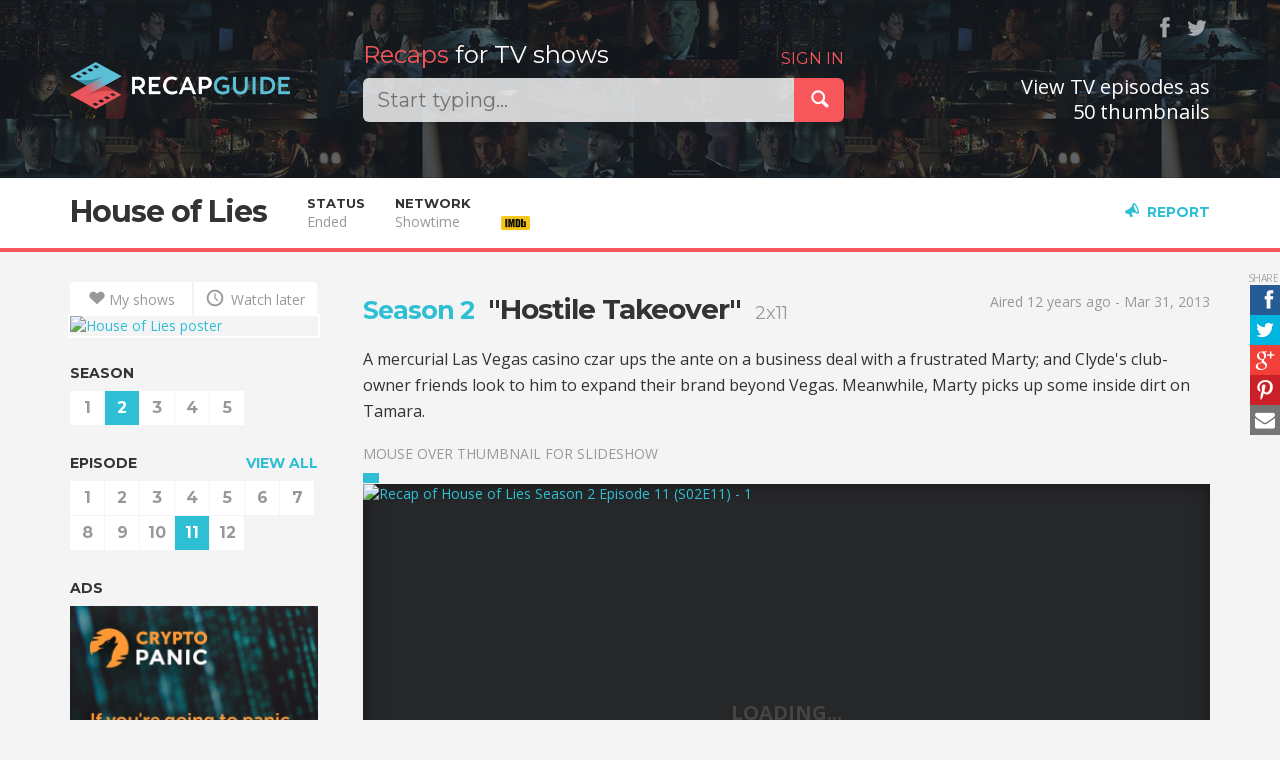

--- FILE ---
content_type: text/html; charset=utf-8
request_url: https://recapguide.com/recap/109/House-of-Lies/season-2/episode-11/
body_size: 9481
content:
<!DOCTYPE html>
<html lang="en">
<head>
    <meta http-equiv="X-UA-Compatible" content="IE=edge">
    <meta charset="utf-8">
    <meta name="viewport"
          content="width=device-width, initial-scale=1, maximum-scale=1, user-scalable=0">
    <meta name="author" content="Kaspars Sprogis">

    <title>Recap of "House of Lies" Season 2 Episode 11 | Recap Guide</title>

    <meta property="fb:app_id" content="844519092310571">
    <meta property="fb:admins" content="100005758416232">
    
        <meta name="description" content="Recap guide / thumbnail previews for &#34;House of Lies&#34; Season 2 Episode 11"/>

        <meta property="og:type" content="video.episode">
        <meta property="og:url" content="https://recapguide.com/recap/109/House-of-Lies/season-2/episode-11/">
        <meta property="og:title" content="Recap of &quot;House of Lies&quot; Season 2 Episode 11 | Recap Guide">
        <meta property="og:description" content="Recap guide / thumbnail previews for &#34;House of Lies&#34; Season 2 Episode 11">
        <meta property="og:image" content="https://s3cf.recapguide.com:444/img/tv/109/2x11/House-of-Lies-Season-2-Episode-11-10-39f6.jpg">

        <meta name="twitter:card" content="summary">
        <meta name="twitter:site" content="@RecapGuidecom">
        <meta name="twitter:url" content="https://recapguide.com/recap/109/House-of-Lies/season-2/episode-11/">
        <meta name="twitter:title" content="Recap of &quot;House of Lies&quot; Season 2 Episode 11 | Recap Guide">
        <meta name="twitter:description" content="">
        <meta name="twitter:image" content="https://s3cf.recapguide.com:444/img/tv/109/2x11/House-of-Lies-Season-2-Episode-11-10-39f6.jpg">
    
    <!-- Search -->
    <link rel="search" type="application/opensearchdescription+xml" title="Recap Guide"
          href="/static/opensearch.xml">

    <!-- Icons & desktop -->
    <meta name="apple-mobile-web-app-status-bar-style" content="black">
    <link rel="shortcut icon" href="/static/img/favicon/favicon.ico" type="image/x-icon">
    <link rel="icon" href="/static/img/favicon/favicon.ico" type="image/x-icon">
    <link rel="apple-touch-icon" sizes="57x57"
          href="/static/img/favicon/apple-touch-icon-57x57.png">
    <link rel="apple-touch-icon" sizes="60x60"
          href="/static/img/favicon/apple-touch-icon-60x60.png">
    <link rel="apple-touch-icon" sizes="72x72"
          href="/static/img/favicon/apple-touch-icon-72x72.png">
    <link rel="apple-touch-icon" sizes="76x76"
          href="/static/img/favicon/apple-touch-icon-76x76.png">
    <link rel="apple-touch-icon" sizes="114x114"
          href="/static/img/favicon/apple-touch-icon-114x114.png">
    <link rel="apple-touch-icon" sizes="120x120"
          href="/static/img/favicon/apple-touch-icon-120x120.png">
    <link rel="apple-touch-icon" sizes="144x144"
          href="/static/img/favicon/apple-touch-icon-144x144.png">
    <link rel="apple-touch-icon" sizes="152x152"
          href="/static/img/favicon/apple-touch-icon-152x152.png">
    <link rel="apple-touch-icon" sizes="180x180"
          href="/static/img/favicon/apple-touch-icon-180x180.png">
    <link rel="icon" type="image/png" href="/static/img/favicon/favicon-32x32.png"
          sizes="32x32">
    <link rel="icon" type="image/png" href="/static/img/favicon/android-chrome-192x192.png"
          sizes="192x192">
    <link rel="icon" type="image/png" href="/static/img/favicon/favicon-96x96.png"
          sizes="96x96">
    <link rel="icon" type="image/png" href="/static/img/favicon/favicon-16x16.png"
          sizes="16x16">
    <link rel="manifest" href="/static/img/favicon/manifest.json">
    <meta name="msapplication-TileColor" content="#2b5797">
    <meta name="msapplication-TileImage" content="/static/img/favicon/mstile-144x144.png">
    <meta name="msapplication-config" content="/static/img/favicon/browserconfig.xml">
    <meta name="theme-color" content="#000000">

    <link href="/static/main.10be1fa10908.css" rel="stylesheet" type="text/css" />

    <!-- Fonts -->
    <link href='//fonts.googleapis.com/css?family=Montserrat:400,700' rel='stylesheet'
          type='text/css'>
    <link rel="stylesheet" type="text/css"
          href="//fonts.googleapis.com/css?family=Open+Sans:400,600,700">

    <!-- HTML5 shim and Respond.js IE8 support of HTML5 elements and media queries -->
    <!--[if lt IE 9]>
      <script src="https://oss.maxcdn.com/html5shiv/3.7.2/html5shiv.min.js"></script>
      <script src="https://oss.maxcdn.com/respond/1.4.2/respond.min.js"></script>
    <![endif]-->

    

</head>

<body class="tv">

<header>
    <div class="header">
        <div class="container">
            <div class="row">
                <div class="col-logo col-xs-16 col-sm-6 col-md-4">
                    <a class="logo" href="/">
                        <img src="/static/img/logo.png" alt="Recap Guide"/>
                    </a>
                </div>
                <div class="col-search col-xs-16 col-sm-10 col-md-8 col-lg-7">
                    <div class="search">
                        <h2>
                            
                                <span class="login-link pull-right"><a href="/login/" rel="nofollow">SIGN IN</a></span>
                            

                            <span>
                                <span class="red">Recaps</span>
                                for TV shows
                                </span>
                            </h2>

                        <div class="input-group input-group-lg">
                            <input type="text" class="form-control query acInput" id="search-query"
                                   autocomplete="off" value=""
                                   placeholder="Start typing...">

                            <div class="input-group-btn">
                                <button class="btn btn-danger" id="submit-search">
                                    <span class="icon icon-search"></span>
                                </button>
                            </div>
                        </div>
                    </div>
                </div>
                <div class="col-md-4 col-lg-5 hidden-xs hidden-sm text-right social">
                    <div class="follow">&nbsp;<a href="https://www.facebook.com/pages/Recap-Guide/752023658217463" title="Facebook"
                                     class="ssk ssk-icon ssk-facebook" target="_blank"
                                     rel="nofollow"></a>&nbsp;<a href="https://twitter.com/RecapGuidecom" title="Twitter"
                                     class="ssk ssk-icon ssk-twitter" target="_blank"
                                     rel="nofollow"></a></div>

                    <h3 class="slogan2">
                        
                            View TV episodes as<br/>50 thumbnails
                        
                    </h3>
                </div>
            </div>
        </div>
    </div>
</header>




    <div class="sub-header sticky">
        <div class="container">
            <div class="col-left">
                <h1><a href="/recap/109/House-of-Lies/season-1/">House of Lies</a></h1>
            </div>
            
                <div class="col-left tv-data visible-fixed tv-mini-controls">
                    <a href="/recap/109/House-of-Lies/season-2/" class="caps-link">
                        <span class="visible-xs-inline">S</span><span
                            class="hidden-xs">SEASON </span>2</a>
                    
                        <strong><span class="visible-xs-inline">E</span><span
                                class="hidden-xs">EPISODE </span>11</strong><a class="caps-link" href="/recap/109/House-of-Lies/season-2/episode-10/#detail"><span
                                    class="icon icon-left"></span></a><a class="caps-link" href="/recap/109/House-of-Lies/season-2/episode-12/#detail">
                                <span class="icon icon-right"></span>
                            </a>
                    
                </div>
            
            <div class="col-left info-col hidden-fixed">
                <div class="label">Status</div>
                <div class="info">Ended</div>
            </div>
            
            <div class="col-left info-col hidden-fixed">
                
                    <div class="label">Network</div>
                    <div class="info">Showtime</div>
                
            </div>
        
            
            
                <div class="info-col col-left imdb-info-col">
                    
    <a href="http://www.imdb.com/title/tt1797404/?ref_=plg_rt_1" target="_blank" rel="nofollow" title="House of Lies on IMDb">
        <div class="label">
                    <span class="imdbRatingPlugin" data-user="ur29265614" data-title="tt1797404" data-style="p3">
                    </span>
            <script>(function (d, s, id) {
                var js, stags = d.getElementsByTagName(s)[0];
                if (d.getElementById(id)) {
                    return;
                }
                js = d.createElement(s);
                js.id = id;
                js.src = "http://g-ec2.images-amazon.com/images/G/01/imdb/plugins/rating/js/rating.min.js";
                stags.parentNode.insertBefore(js, stags);
            })(document, 'script', 'imdb-rating-api');</script>
        </div>
        <div class="info">
            <img src="http://g-ecx.images-amazon.com/images/G/01/imdb/plugins/rating/images/imdb_46x22.png" alt=""/>
        </div>
    </a>

                </div>
            

            <div class="info-col col-right">
                <a href="" class="caps-link report-link glyph-link" data-toggle="modal"
                   data-target="#reportModal"><span
                        class="icon icon-megaphone"></span>Report</a>
                <a href="#top" class="caps-link top-link glyph-link"><span
                        class="icon icon-up"></span><span
                        class="hidden-xs">Top</span></a>
            </div>
        </div>
        <a href="#top" class="top-link-area"></a>
    </div>

    <a name="detail" class="detail-anchor"></a>

    <div class="container episode-detail">
        <div class="row">
            <div class="col-xs-16 col-sm-5 col-md-4 col-side">
                <div class="tv-nav">
                    <div class="btn-group btn-group-justified btn-actions">
                        
                        <a href="/action/109/my_shows/1"
                           class="btn btn-action btn-white"
                           title="Add to My shows" rel="nofollow"><span
                                class="icon icon-heart"></span>My shows</a>
                        <a href="/action/109/watch_later/1"
                           class="btn btn-action btn-white"
                           title="Watch later" rel="nofollow">
                            <span class="icon icon-clock"></span>
                            Watch later
                        </a>
                    </div>
                    <div class="poster hidden-xs"><a href="/recap/109/House-of-Lies/season-1/"><img src="https://s3cf.recapguide.com:444/img/posters/House-of-Lies_s.jpg" class="img-responsive"
                             alt="House of Lies poster"/></a></div>
                    
    <div class="tv-sticky-nav">
        <h6>SEASON</h6>
        <ul class="tv-numbers">
            
                <li>
                    <a href="/recap/109/House-of-Lies/season-1/">1</a>
                </li>
            
                <li>
                    <a href="/recap/109/House-of-Lies/season-2/" class="active">2</a>
                </li>
            
                <li>
                    <a href="/recap/109/House-of-Lies/season-3/">3</a>
                </li>
            
                <li>
                    <a href="/recap/109/House-of-Lies/season-4/">4</a>
                </li>
            
                <li>
                    <a href="/recap/109/House-of-Lies/season-5/">5</a>
                </li>
            
        </ul>
        
            <h6>
                
                    <a href="../" class="pull-right">VIEW ALL</a>
                
                EPISODE</h6>
            <ul class="tv-numbers">
                
                    <li>
                        <a href="/recap/109/House-of-Lies/season-2/episode-1/">1</a>
                    </li>
                
                    <li>
                        <a href="/recap/109/House-of-Lies/season-2/episode-2/">2</a>
                    </li>
                
                    <li>
                        <a href="/recap/109/House-of-Lies/season-2/episode-3/">3</a>
                    </li>
                
                    <li>
                        <a href="/recap/109/House-of-Lies/season-2/episode-4/">4</a>
                    </li>
                
                    <li>
                        <a href="/recap/109/House-of-Lies/season-2/episode-5/">5</a>
                    </li>
                
                    <li>
                        <a href="/recap/109/House-of-Lies/season-2/episode-6/">6</a>
                    </li>
                
                    <li>
                        <a href="/recap/109/House-of-Lies/season-2/episode-7/">7</a>
                    </li>
                
                    <li>
                        <a href="/recap/109/House-of-Lies/season-2/episode-8/">8</a>
                    </li>
                
                    <li>
                        <a href="/recap/109/House-of-Lies/season-2/episode-9/">9</a>
                    </li>
                
                    <li>
                        <a href="/recap/109/House-of-Lies/season-2/episode-10/">10</a>
                    </li>
                
                    <li>
                        <a href="/recap/109/House-of-Lies/season-2/episode-11/" class="active">11</a>
                    </li>
                
                    <li>
                        <a href="/recap/109/House-of-Lies/season-2/episode-12/">12</a>
                    </li>
                
            </ul>

        
























        <div class="hidden-xs hidden-sm">
            <h6>ADS</h6>

            <div class="ads">
<!--Ads:-->
<a href="https://cryptopanic.com/" target="_blank"><img border="0" src="https://static.cryptopanic.com/static/img/cryptopanic-ad-250@2x.jpg" alt="CryptoPanic - Cryptocurrency news aggregator indicating impact on price" class="img-responsive"></a>


































           </div>
        </div>

    </div>

                </div>
            </div>
            <div class="col-xs-16 col-sm-11 col-md-12">
                

    
    <div class="ssk-sticky ssk-center ssk-right ssk-sm">
        <a href="javascript:;" rel="nofollow" class="ssk ssk-facebook"></a>
        <a href="javascript:;" rel="nofollow" class="ssk ssk-twitter"></a>
        <a href="javascript:;" rel="nofollow" class="ssk ssk-google-plus"></a>
        <a href="javascript:;" rel="nofollow" class="ssk ssk-pinterest"></a>
        <a href="javascript:;" rel="nofollow" class="ssk ssk-email"></a>
    </div>



    <div class="row">
        <div class="col-xs-16 col-sm-10">
            <h2 class="ep-title">
                <a href="/recap/109/House-of-Lies/season-2/" class="season-title">Season 2</a>&nbsp;
                "Hostile Takeover"&nbsp;
                <small>2x11</small>
            </h2>
        </div>
        
            <div class="col-xs-16 col-sm-6">
                <div class="text-muted text-right text-left-xs">
                    
                        <p>Aired 12 years ago - Mar 31, 2013</p>
                    
                </div>
            </div>
        
    </div>

    <p class="description">A mercurial Las Vegas casino czar ups the ante on a business deal with a frustrated Marty; and Clyde's club-owner friends look to him to expand their brand beyond Vegas. Meanwhile, Marty picks up some inside dirt on Tamara.</p>

    <p class="text-muted text-uppercase">Mouse over thumbnail for slideshow</p>
    
    
    <div class="slideshow" style="padding-top: 56.42%">
        
            <a href="/recap/109/House-of-Lies/season-2/episode-11/#1" class="thumb thumb-1 active "
                 style="padding-top: 56.42%">
                
    

    
        <img src="https://s3cf.recapguide.com:444/img/tv/109/2x11/House-of-Lies-Season-2-Episode-11-1-59d1.jpg" alt="Recap of House of Lies Season 2 Episode 11 (S02E11) - 1" class="img-responsive"/>
    

                
                    <div class="subtitle">what, what about
the Carlson deal?</div>
                
                <div class="marker" data-num="0"
                     style="left: 0%"></div>
            </a>
        
            <a href="/recap/109/House-of-Lies/season-2/episode-11/#2" class="thumb thumb-2  incomplete"
                 style="padding-top: 56.42%">
                
    

    
        <img src="/static/img/s.png" data-src="https://s3cf.recapguide.com:444/img/tv/109/2x11/House-of-Lies-Season-2-Episode-11-2-24b9.jpg" alt="Recap of House of Lies Season 2 Episode 11 (S02E11) - 2"
             class="img-responsive lazy-slide"/>
    

                
                    <div class="subtitle">and it's done and you can
ride off into the sunset.</div>
                
                <div class="marker" data-num="1"
                     style="left: 2%"></div>
            </a>
        
            <a href="/recap/109/House-of-Lies/season-2/episode-11/#3" class="thumb thumb-3  incomplete"
                 style="padding-top: 56.42%">
                
    

    
        <img src="/static/img/s.png" data-src="https://s3cf.recapguide.com:444/img/tv/109/2x11/House-of-Lies-Season-2-Episode-11-3-8049.jpg" alt="Recap of House of Lies Season 2 Episode 11 (S02E11) - 3"
             class="img-responsive lazy-slide"/>
    

                
                    <div class="subtitle">That's, uh, great work, man.</div>
                
                <div class="marker" data-num="2"
                     style="left: 4%"></div>
            </a>
        
            <a href="/recap/109/House-of-Lies/season-2/episode-11/#4" class="thumb thumb-4  incomplete"
                 style="padding-top: 56.42%">
                
    

    
        <img src="/static/img/s.png" data-src="https://s3cf.recapguide.com:444/img/tv/109/2x11/House-of-Lies-Season-2-Episode-11-4-c394.jpg" alt="Recap of House of Lies Season 2 Episode 11 (S02E11) - 4"
             class="img-responsive lazy-slide"/>
    

                
                    <div class="subtitle">to bring so much afterwork
cashish to this company...</div>
                
                <div class="marker" data-num="3"
                     style="left: 6%"></div>
            </a>
        
            <a href="/recap/109/House-of-Lies/season-2/episode-11/#5" class="thumb thumb-5  incomplete"
                 style="padding-top: 56.42%">
                
    

    
        <img src="/static/img/s.png" data-src="https://s3cf.recapguide.com:444/img/tv/109/2x11/House-of-Lies-Season-2-Episode-11-5-fd80.jpg" alt="Recap of House of Lies Season 2 Episode 11 (S02E11) - 5"
             class="img-responsive lazy-slide"/>
    

                
                    <div class="subtitle">Yeah, I'm sorry about
your, uh, car problems.</div>
                
                <div class="marker" data-num="4"
                     style="left: 8%"></div>
            </a>
        
            <a href="/recap/109/House-of-Lies/season-2/episode-11/#6" class="thumb thumb-6  incomplete"
                 style="padding-top: 56.42%">
                
    

    
        <img src="/static/img/s.png" data-src="https://s3cf.recapguide.com:444/img/tv/109/2x11/House-of-Lies-Season-2-Episode-11-6-0aff.jpg" alt="Recap of House of Lies Season 2 Episode 11 (S02E11) - 6"
             class="img-responsive lazy-slide"/>
    

                
                    <div class="subtitle">is I-I-it might be easier
for her if she had,</div>
                
                <div class="marker" data-num="5"
                     style="left: 10%"></div>
            </a>
        
            <a href="/recap/109/House-of-Lies/season-2/episode-11/#7" class="thumb thumb-7  incomplete"
                 style="padding-top: 56.42%">
                
    

    
        <img src="/static/img/s.png" data-src="https://s3cf.recapguide.com:444/img/tv/109/2x11/House-of-Lies-Season-2-Episode-11-7-f3d3.jpg" alt="Recap of House of Lies Season 2 Episode 11 (S02E11) - 7"
             class="img-responsive lazy-slide"/>
    

                
                    <div class="subtitle">Talkin' 'bout the dushkins
in the h-h-house!</div>
                
                <div class="marker" data-num="6"
                     style="left: 12%"></div>
            </a>
        
            <a href="/recap/109/House-of-Lies/season-2/episode-11/#8" class="thumb thumb-8  incomplete"
                 style="padding-top: 56.42%">
                
    

    
        <img src="/static/img/s.png" data-src="https://s3cf.recapguide.com:444/img/tv/109/2x11/House-of-Lies-Season-2-Episode-11-8-0c36.jpg" alt="Recap of House of Lies Season 2 Episode 11 (S02E11) - 8"
             class="img-responsive lazy-slide"/>
    

                
                    <div class="subtitle">Cologne. Yeah, when we
talked about being the brand,</div>
                
                <div class="marker" data-num="7"
                     style="left: 14%"></div>
            </a>
        
            <a href="/recap/109/House-of-Lies/season-2/episode-11/#9" class="thumb thumb-9  incomplete"
                 style="padding-top: 56.42%">
                
    

    
        <img src="/static/img/s.png" data-src="https://s3cf.recapguide.com:444/img/tv/109/2x11/House-of-Lies-Season-2-Episode-11-9-44ac.jpg" alt="Recap of House of Lies Season 2 Episode 11 (S02E11) - 9"
             class="img-responsive lazy-slide"/>
    

                
                    <div class="subtitle">Aah!</div>
                
                <div class="marker" data-num="8"
                     style="left: 16%"></div>
            </a>
        
            <a href="/recap/109/House-of-Lies/season-2/episode-11/#10" class="thumb thumb-10  incomplete"
                 style="padding-top: 56.42%">
                
    

    
        <img src="/static/img/s.png" data-src="https://s3cf.recapguide.com:444/img/tv/109/2x11/House-of-Lies-Season-2-Episode-11-10-39f6.jpg" alt="Recap of House of Lies Season 2 Episode 11 (S02E11) - 10"
             class="img-responsive lazy-slide"/>
    

                
                    <div class="subtitle">Oh, yeah, good luck with that.</div>
                
                <div class="marker" data-num="9"
                     style="left: 18%"></div>
            </a>
        
            <a href="/recap/109/House-of-Lies/season-2/episode-11/#11" class="thumb thumb-11  incomplete"
                 style="padding-top: 56.42%">
                
    

    
        <img src="/static/img/s.png" data-src="https://s3cf.recapguide.com:444/img/tv/109/2x11/House-of-Lies-Season-2-Episode-11-11-6321.jpg" alt="Recap of House of Lies Season 2 Episode 11 (S02E11) - 11"
             class="img-responsive lazy-slide"/>
    

                
                    <div class="subtitle">Okay, help me.</div>
                
                <div class="marker" data-num="10"
                     style="left: 20%"></div>
            </a>
        
            <a href="/recap/109/House-of-Lies/season-2/episode-11/#12" class="thumb thumb-12  incomplete"
                 style="padding-top: 56.42%">
                
    

    
        <img src="/static/img/s.png" data-src="https://s3cf.recapguide.com:444/img/tv/109/2x11/House-of-Lies-Season-2-Episode-11-12-a989.jpg" alt="Recap of House of Lies Season 2 Episode 11 (S02E11) - 12"
             class="img-responsive lazy-slide"/>
    

                
                    <div class="subtitle">That's what we should be
thinking about, okay?</div>
                
                <div class="marker" data-num="11"
                     style="left: 22%"></div>
            </a>
        
            <a href="/recap/109/House-of-Lies/season-2/episode-11/#13" class="thumb thumb-13  incomplete"
                 style="padding-top: 56.42%">
                
    

    
        <img src="/static/img/s.png" data-src="https://s3cf.recapguide.com:444/img/tv/109/2x11/House-of-Lies-Season-2-Episode-11-13-4493.jpg" alt="Recap of House of Lies Season 2 Episode 11 (S02E11) - 13"
             class="img-responsive lazy-slide"/>
    

                
                    <div class="subtitle">Guys, Alex, hey, Alex,
honestly...</div>
                
                <div class="marker" data-num="12"
                     style="left: 24%"></div>
            </a>
        
            <a href="/recap/109/House-of-Lies/season-2/episode-11/#14" class="thumb thumb-14  incomplete"
                 style="padding-top: 56.42%">
                
    

    
        <img src="/static/img/s.png" data-src="https://s3cf.recapguide.com:444/img/tv/109/2x11/House-of-Lies-Season-2-Episode-11-14-d4a7.jpg" alt="Recap of House of Lies Season 2 Episode 11 (S02E11) - 14"
             class="img-responsive lazy-slide"/>
    

                
                <div class="marker" data-num="13"
                     style="left: 26%"></div>
            </a>
        
            <a href="/recap/109/House-of-Lies/season-2/episode-11/#15" class="thumb thumb-15  incomplete"
                 style="padding-top: 56.42%">
                
    

    
        <img src="/static/img/s.png" data-src="https://s3cf.recapguide.com:444/img/tv/109/2x11/House-of-Lies-Season-2-Episode-11-15-583a.jpg" alt="Recap of House of Lies Season 2 Episode 11 (S02E11) - 15"
             class="img-responsive lazy-slide"/>
    

                
                    <div class="subtitle">Ceo of demark consulting
in New York?</div>
                
                <div class="marker" data-num="14"
                     style="left: 28%"></div>
            </a>
        
            <a href="/recap/109/House-of-Lies/season-2/episode-11/#16" class="thumb thumb-16  incomplete"
                 style="padding-top: 56.42%">
                
    

    
        <img src="/static/img/s.png" data-src="https://s3cf.recapguide.com:444/img/tv/109/2x11/House-of-Lies-Season-2-Episode-11-16-f146.jpg" alt="Recap of House of Lies Season 2 Episode 11 (S02E11) - 16"
             class="img-responsive lazy-slide"/>
    

                
                    <div class="subtitle">Julianne, I have no intention
of making a move to demark,</div>
                
                <div class="marker" data-num="15"
                     style="left: 30%"></div>
            </a>
        
            <a href="/recap/109/House-of-Lies/season-2/episode-11/#17" class="thumb thumb-17  incomplete"
                 style="padding-top: 56.42%">
                
    

    
        <img src="/static/img/s.png" data-src="https://s3cf.recapguide.com:444/img/tv/109/2x11/House-of-Lies-Season-2-Episode-11-17-045d.jpg" alt="Recap of House of Lies Season 2 Episode 11 (S02E11) - 17"
             class="img-responsive lazy-slide"/>
    

                
                    <div class="subtitle">Phew. Well...</div>
                
                <div class="marker" data-num="16"
                     style="left: 32%"></div>
            </a>
        
            <a href="/recap/109/House-of-Lies/season-2/episode-11/#18" class="thumb thumb-18  incomplete"
                 style="padding-top: 56.42%">
                
    

    
        <img src="/static/img/s.png" data-src="https://s3cf.recapguide.com:444/img/tv/109/2x11/House-of-Lies-Season-2-Episode-11-18-6806.jpg" alt="Recap of House of Lies Season 2 Episode 11 (S02E11) - 18"
             class="img-responsive lazy-slide"/>
    

                
                <div class="marker" data-num="17"
                     style="left: 34%"></div>
            </a>
        
            <a href="/recap/109/House-of-Lies/season-2/episode-11/#19" class="thumb thumb-19  incomplete"
                 style="padding-top: 56.42%">
                
    

    
        <img src="/static/img/s.png" data-src="https://s3cf.recapguide.com:444/img/tv/109/2x11/House-of-Lies-Season-2-Episode-11-19-6287.jpg" alt="Recap of House of Lies Season 2 Episode 11 (S02E11) - 19"
             class="img-responsive lazy-slide"/>
    

                
                    <div class="subtitle">Or...</div>
                
                <div class="marker" data-num="18"
                     style="left: 36%"></div>
            </a>
        
            <a href="/recap/109/House-of-Lies/season-2/episode-11/#20" class="thumb thumb-20  incomplete"
                 style="padding-top: 56.42%">
                
    

    
        <img src="/static/img/s.png" data-src="https://s3cf.recapguide.com:444/img/tv/109/2x11/House-of-Lies-Season-2-Episode-11-20-a7b6.jpg" alt="Recap of House of Lies Season 2 Episode 11 (S02E11) - 20"
             class="img-responsive lazy-slide"/>
    

                
                    <div class="subtitle">Yeah, man...</div>
                
                <div class="marker" data-num="19"
                     style="left: 38%"></div>
            </a>
        
            <a href="/recap/109/House-of-Lies/season-2/episode-11/#21" class="thumb thumb-21  incomplete"
                 style="padding-top: 56.42%">
                
    

    
        <img src="/static/img/s.png" data-src="https://s3cf.recapguide.com:444/img/tv/109/2x11/House-of-Lies-Season-2-Episode-11-21-731a.jpg" alt="Recap of House of Lies Season 2 Episode 11 (S02E11) - 21"
             class="img-responsive lazy-slide"/>
    

                
                    <div class="subtitle">but, um, nothing is going on
between Marty and me.</div>
                
                <div class="marker" data-num="20"
                     style="left: 40%"></div>
            </a>
        
            <a href="/recap/109/House-of-Lies/season-2/episode-11/#22" class="thumb thumb-22  incomplete"
                 style="padding-top: 56.42%">
                
    

    
        <img src="/static/img/s.png" data-src="https://s3cf.recapguide.com:444/img/tv/109/2x11/House-of-Lies-Season-2-Episode-11-22-cc55.jpg" alt="Recap of House of Lies Season 2 Episode 11 (S02E11) - 22"
             class="img-responsive lazy-slide"/>
    

                
                <div class="marker" data-num="21"
                     style="left: 42%"></div>
            </a>
        
            <a href="/recap/109/House-of-Lies/season-2/episode-11/#23" class="thumb thumb-23  incomplete"
                 style="padding-top: 56.42%">
                
    

    
        <img src="/static/img/s.png" data-src="https://s3cf.recapguide.com:444/img/tv/109/2x11/House-of-Lies-Season-2-Episode-11-23-fc57.jpg" alt="Recap of House of Lies Season 2 Episode 11 (S02E11) - 23"
             class="img-responsive lazy-slide"/>
    

                
                    <div class="subtitle">But it sounds like
you really do love Doug, so...</div>
                
                <div class="marker" data-num="22"
                     style="left: 44%"></div>
            </a>
        
            <a href="/recap/109/House-of-Lies/season-2/episode-11/#24" class="thumb thumb-24  incomplete"
                 style="padding-top: 56.42%">
                
    

    
        <img src="/static/img/s.png" data-src="https://s3cf.recapguide.com:444/img/tv/109/2x11/House-of-Lies-Season-2-Episode-11-24-2a66.jpg" alt="Recap of House of Lies Season 2 Episode 11 (S02E11) - 24"
             class="img-responsive lazy-slide"/>
    

                
                    <div class="subtitle">Yeah, I see
you really went, uh...</div>
                
                <div class="marker" data-num="23"
                     style="left: 46%"></div>
            </a>
        
            <a href="/recap/109/House-of-Lies/season-2/episode-11/#25" class="thumb thumb-25  incomplete"
                 style="padding-top: 56.42%">
                
    

    
        <img src="/static/img/s.png" data-src="https://s3cf.recapguide.com:444/img/tv/109/2x11/House-of-Lies-Season-2-Episode-11-25-9a4b.jpg" alt="Recap of House of Lies Season 2 Episode 11 (S02E11) - 25"
             class="img-responsive lazy-slide"/>
    

                
                    <div class="subtitle">I find that the desert
really clears my head.</div>
                
                <div class="marker" data-num="24"
                     style="left: 48%"></div>
            </a>
        
            <a href="/recap/109/House-of-Lies/season-2/episode-11/#26" class="thumb thumb-26  incomplete"
                 style="padding-top: 56.42%">
                
    

    
        <img src="/static/img/s.png" data-src="https://s3cf.recapguide.com:444/img/tv/109/2x11/House-of-Lies-Season-2-Episode-11-26-e135.jpg" alt="Recap of House of Lies Season 2 Episode 11 (S02E11) - 26"
             class="img-responsive lazy-slide"/>
    

                
                <div class="marker" data-num="25"
                     style="left: 50%"></div>
            </a>
        
            <a href="/recap/109/House-of-Lies/season-2/episode-11/#27" class="thumb thumb-27  incomplete"
                 style="padding-top: 56.42%">
                
    

    
        <img src="/static/img/s.png" data-src="https://s3cf.recapguide.com:444/img/tv/109/2x11/House-of-Lies-Season-2-Episode-11-27-6abb.jpg" alt="Recap of House of Lies Season 2 Episode 11 (S02E11) - 27"
             class="img-responsive lazy-slide"/>
    

                
                    <div class="subtitle">You get reception out here?</div>
                
                <div class="marker" data-num="26"
                     style="left: 52%"></div>
            </a>
        
            <a href="/recap/109/House-of-Lies/season-2/episode-11/#28" class="thumb thumb-28  incomplete"
                 style="padding-top: 56.42%">
                
    

    
        <img src="/static/img/s.png" data-src="https://s3cf.recapguide.com:444/img/tv/109/2x11/House-of-Lies-Season-2-Episode-11-28-b059.jpg" alt="Recap of House of Lies Season 2 Episode 11 (S02E11) - 28"
             class="img-responsive lazy-slide"/>
    

                
                    <div class="subtitle">I outbid one of his grandkids
at an auction for it.</div>
                
                <div class="marker" data-num="27"
                     style="left: 54%"></div>
            </a>
        
            <a href="/recap/109/House-of-Lies/season-2/episode-11/#29" class="thumb thumb-29  incomplete"
                 style="padding-top: 56.42%">
                
    

    
        <img src="/static/img/s.png" data-src="https://s3cf.recapguide.com:444/img/tv/109/2x11/House-of-Lies-Season-2-Episode-11-29-a18f.jpg" alt="Recap of House of Lies Season 2 Episode 11 (S02E11) - 29"
             class="img-responsive lazy-slide"/>
    

                
                <div class="marker" data-num="28"
                     style="left: 56%"></div>
            </a>
        
            <a href="/recap/109/House-of-Lies/season-2/episode-11/#30" class="thumb thumb-30  incomplete"
                 style="padding-top: 56.42%">
                
    

    
        <img src="/static/img/s.png" data-src="https://s3cf.recapguide.com:444/img/tv/109/2x11/House-of-Lies-Season-2-Episode-11-30-921f.jpg" alt="Recap of House of Lies Season 2 Episode 11 (S02E11) - 30"
             class="img-responsive lazy-slide"/>
    

                
                    <div class="subtitle">Huh? Fuck the deal, fuck the papers.</div>
                
                <div class="marker" data-num="29"
                     style="left: 58%"></div>
            </a>
        
            <a href="/recap/109/House-of-Lies/season-2/episode-11/#31" class="thumb thumb-31  incomplete"
                 style="padding-top: 56.42%">
                
    

    
        <img src="/static/img/s.png" data-src="https://s3cf.recapguide.com:444/img/tv/109/2x11/House-of-Lies-Season-2-Episode-11-31-2f36.jpg" alt="Recap of House of Lies Season 2 Episode 11 (S02E11) - 31"
             class="img-responsive lazy-slide"/>
    

                
                <div class="marker" data-num="30"
                     style="left: 60%"></div>
            </a>
        
            <a href="/recap/109/House-of-Lies/season-2/episode-11/#32" class="thumb thumb-32  incomplete"
                 style="padding-top: 56.42%">
                
    

    
        <img src="/static/img/s.png" data-src="https://s3cf.recapguide.com:444/img/tv/109/2x11/House-of-Lies-Season-2-Episode-11-32-7a7b.jpg" alt="Recap of House of Lies Season 2 Episode 11 (S02E11) - 32"
             class="img-responsive lazy-slide"/>
    

                
                <div class="marker" data-num="31"
                     style="left: 62%"></div>
            </a>
        
            <a href="/recap/109/House-of-Lies/season-2/episode-11/#33" class="thumb thumb-33  incomplete"
                 style="padding-top: 56.42%">
                
    

    
        <img src="/static/img/s.png" data-src="https://s3cf.recapguide.com:444/img/tv/109/2x11/House-of-Lies-Season-2-Episode-11-33-d86a.jpg" alt="Recap of House of Lies Season 2 Episode 11 (S02E11) - 33"
             class="img-responsive lazy-slide"/>
    

                
                    <div class="subtitle">You got this, man.
Close this deal.</div>
                
                <div class="marker" data-num="32"
                     style="left: 64%"></div>
            </a>
        
            <a href="/recap/109/House-of-Lies/season-2/episode-11/#34" class="thumb thumb-34  incomplete"
                 style="padding-top: 56.42%">
                
    

    
        <img src="/static/img/s.png" data-src="https://s3cf.recapguide.com:444/img/tv/109/2x11/House-of-Lies-Season-2-Episode-11-34-9936.jpg" alt="Recap of House of Lies Season 2 Episode 11 (S02E11) - 34"
             class="img-responsive lazy-slide"/>
    

                
                    <div class="subtitle">and he's tired of it, so he's
trying to build his own thing.</div>
                
                <div class="marker" data-num="33"
                     style="left: 66%"></div>
            </a>
        
            <a href="/recap/109/House-of-Lies/season-2/episode-11/#35" class="thumb thumb-35  incomplete"
                 style="padding-top: 56.42%">
                
    

    
        <img src="/static/img/s.png" data-src="https://s3cf.recapguide.com:444/img/tv/109/2x11/House-of-Lies-Season-2-Episode-11-35-563b.jpg" alt="Recap of House of Lies Season 2 Episode 11 (S02E11) - 35"
             class="img-responsive lazy-slide"/>
    

                
                    <div class="subtitle">Man, they don't even have pubes.</div>
                
                <div class="marker" data-num="34"
                     style="left: 68%"></div>
            </a>
        
            <a href="/recap/109/House-of-Lies/season-2/episode-11/#36" class="thumb thumb-36  incomplete"
                 style="padding-top: 56.42%">
                
    

    
        <img src="/static/img/s.png" data-src="https://s3cf.recapguide.com:444/img/tv/109/2x11/House-of-Lies-Season-2-Episode-11-36-5c31.jpg" alt="Recap of House of Lies Season 2 Episode 11 (S02E11) - 36"
             class="img-responsive lazy-slide"/>
    

                
                    <div class="subtitle">Hey, Kyle...
Come on.</div>
                
                <div class="marker" data-num="35"
                     style="left: 70%"></div>
            </a>
        
            <a href="/recap/109/House-of-Lies/season-2/episode-11/#37" class="thumb thumb-37  incomplete"
                 style="padding-top: 56.42%">
                
    

    
        <img src="/static/img/s.png" data-src="https://s3cf.recapguide.com:444/img/tv/109/2x11/House-of-Lies-Season-2-Episode-11-37-d345.jpg" alt="Recap of House of Lies Season 2 Episode 11 (S02E11) - 37"
             class="img-responsive lazy-slide"/>
    

                
                    <div class="subtitle">Fuck.</div>
                
                <div class="marker" data-num="36"
                     style="left: 72%"></div>
            </a>
        
            <a href="/recap/109/House-of-Lies/season-2/episode-11/#38" class="thumb thumb-38  incomplete"
                 style="padding-top: 56.42%">
                
    

    
        <img src="/static/img/s.png" data-src="https://s3cf.recapguide.com:444/img/tv/109/2x11/House-of-Lies-Season-2-Episode-11-38-40ec.jpg" alt="Recap of House of Lies Season 2 Episode 11 (S02E11) - 38"
             class="img-responsive lazy-slide"/>
    

                
                    <div class="subtitle">It's been a while.
Yeah.</div>
                
                <div class="marker" data-num="37"
                     style="left: 74%"></div>
            </a>
        
            <a href="/recap/109/House-of-Lies/season-2/episode-11/#39" class="thumb thumb-39  incomplete"
                 style="padding-top: 56.42%">
                
    

    
        <img src="/static/img/s.png" data-src="https://s3cf.recapguide.com:444/img/tv/109/2x11/House-of-Lies-Season-2-Episode-11-39-f6e7.jpg" alt="Recap of House of Lies Season 2 Episode 11 (S02E11) - 39"
             class="img-responsive lazy-slide"/>
    

                
                    <div class="subtitle">It's a lot of alliteration,
isn't it? I know.</div>
                
                <div class="marker" data-num="38"
                     style="left: 76%"></div>
            </a>
        
            <a href="/recap/109/House-of-Lies/season-2/episode-11/#40" class="thumb thumb-40  incomplete"
                 style="padding-top: 56.42%">
                
    

    
        <img src="/static/img/s.png" data-src="https://s3cf.recapguide.com:444/img/tv/109/2x11/House-of-Lies-Season-2-Episode-11-40-e142.jpg" alt="Recap of House of Lies Season 2 Episode 11 (S02E11) - 40"
             class="img-responsive lazy-slide"/>
    

                
                    <div class="subtitle">That's you.</div>
                
                <div class="marker" data-num="39"
                     style="left: 78%"></div>
            </a>
        
            <a href="/recap/109/House-of-Lies/season-2/episode-11/#41" class="thumb thumb-41  incomplete"
                 style="padding-top: 56.42%">
                
    

    
        <img src="/static/img/s.png" data-src="https://s3cf.recapguide.com:444/img/tv/109/2x11/House-of-Lies-Season-2-Episode-11-41-7116.jpg" alt="Recap of House of Lies Season 2 Episode 11 (S02E11) - 41"
             class="img-responsive lazy-slide"/>
    

                
                    <div class="subtitle">on the speed dial
of your phone?</div>
                
                <div class="marker" data-num="40"
                     style="left: 80%"></div>
            </a>
        
            <a href="/recap/109/House-of-Lies/season-2/episode-11/#42" class="thumb thumb-42  incomplete"
                 style="padding-top: 56.42%">
                
    

    
        <img src="/static/img/s.png" data-src="https://s3cf.recapguide.com:444/img/tv/109/2x11/House-of-Lies-Season-2-Episode-11-42-7691.jpg" alt="Recap of House of Lies Season 2 Episode 11 (S02E11) - 42"
             class="img-responsive lazy-slide"/>
    

                
                    <div class="subtitle">try to force you into selling?</div>
                
                <div class="marker" data-num="41"
                     style="left: 82%"></div>
            </a>
        
            <a href="/recap/109/House-of-Lies/season-2/episode-11/#43" class="thumb thumb-43  incomplete"
                 style="padding-top: 56.42%">
                
    

    
        <img src="/static/img/s.png" data-src="https://s3cf.recapguide.com:444/img/tv/109/2x11/House-of-Lies-Season-2-Episode-11-43-924d.jpg" alt="Recap of House of Lies Season 2 Episode 11 (S02E11) - 43"
             class="img-responsive lazy-slide"/>
    

                
                    <div class="subtitle">Whoo!
Do you see it, baby?</div>
                
                <div class="marker" data-num="42"
                     style="left: 84%"></div>
            </a>
        
            <a href="/recap/109/House-of-Lies/season-2/episode-11/#44" class="thumb thumb-44  incomplete"
                 style="padding-top: 56.42%">
                
    

    
        <img src="/static/img/s.png" data-src="https://s3cf.recapguide.com:444/img/tv/109/2x11/House-of-Lies-Season-2-Episode-11-44-f6db.jpg" alt="Recap of House of Lies Season 2 Episode 11 (S02E11) - 44"
             class="img-responsive lazy-slide"/>
    

                
                    <div class="subtitle">Take a beat before...</div>
                
                <div class="marker" data-num="43"
                     style="left: 86%"></div>
            </a>
        
            <a href="/recap/109/House-of-Lies/season-2/episode-11/#45" class="thumb thumb-45  incomplete"
                 style="padding-top: 56.42%">
                
    

    
        <img src="/static/img/s.png" data-src="https://s3cf.recapguide.com:444/img/tv/109/2x11/House-of-Lies-Season-2-Episode-11-45-6ebf.jpg" alt="Recap of House of Lies Season 2 Episode 11 (S02E11) - 45"
             class="img-responsive lazy-slide"/>
    

                
                    <div class="subtitle">Congratulations.
I'm gonna burn this.</div>
                
                <div class="marker" data-num="44"
                     style="left: 88%"></div>
            </a>
        
            <a href="/recap/109/House-of-Lies/season-2/episode-11/#46" class="thumb thumb-46  incomplete"
                 style="padding-top: 56.42%">
                
    

    
        <img src="/static/img/s.png" data-src="https://s3cf.recapguide.com:444/img/tv/109/2x11/House-of-Lies-Season-2-Episode-11-46-cb85.jpg" alt="Recap of House of Lies Season 2 Episode 11 (S02E11) - 46"
             class="img-responsive lazy-slide"/>
    

                
                    <div class="subtitle">God, I just love her.</div>
                
                <div class="marker" data-num="45"
                     style="left: 90%"></div>
            </a>
        
            <a href="/recap/109/House-of-Lies/season-2/episode-11/#47" class="thumb thumb-47  incomplete"
                 style="padding-top: 56.42%">
                
    

    
        <img src="/static/img/s.png" data-src="https://s3cf.recapguide.com:444/img/tv/109/2x11/House-of-Lies-Season-2-Episode-11-47-3902.jpg" alt="Recap of House of Lies Season 2 Episode 11 (S02E11) - 47"
             class="img-responsive lazy-slide"/>
    

                
                    <div class="subtitle">Oh, shit.</div>
                
                <div class="marker" data-num="46"
                     style="left: 92%"></div>
            </a>
        
            <a href="/recap/109/House-of-Lies/season-2/episode-11/#48" class="thumb thumb-48  incomplete"
                 style="padding-top: 56.42%">
                
    

    
        <img src="/static/img/s.png" data-src="https://s3cf.recapguide.com:444/img/tv/109/2x11/House-of-Lies-Season-2-Episode-11-48-00eb.jpg" alt="Recap of House of Lies Season 2 Episode 11 (S02E11) - 48"
             class="img-responsive lazy-slide"/>
    

                
                    <div class="subtitle">I told you we'd be
celebrating tonight.</div>
                
                <div class="marker" data-num="47"
                     style="left: 94%"></div>
            </a>
        
            <a href="/recap/109/House-of-Lies/season-2/episode-11/#49" class="thumb thumb-49  incomplete"
                 style="padding-top: 56.42%">
                
    

    
        <img src="/static/img/s.png" data-src="https://s3cf.recapguide.com:444/img/tv/109/2x11/House-of-Lies-Season-2-Episode-11-49-27fb.jpg" alt="Recap of House of Lies Season 2 Episode 11 (S02E11) - 49"
             class="img-responsive lazy-slide"/>
    

                
                    <div class="subtitle">No, I like talking a lot.
I do. I just, you know...</div>
                
                <div class="marker" data-num="48"
                     style="left: 96%"></div>
            </a>
        
            <a href="/recap/109/House-of-Lies/season-2/episode-11/#50" class="thumb thumb-50  incomplete"
                 style="padding-top: 56.42%">
                
    

    
        <img src="/static/img/s.png" data-src="https://s3cf.recapguide.com:444/img/tv/109/2x11/House-of-Lies-Season-2-Episode-11-50-0232.jpg" alt="Recap of House of Lies Season 2 Episode 11 (S02E11) - 50"
             class="img-responsive lazy-slide"/>
    

                
                    <div class="subtitle">That deal was, like, everything
to me. Yes, I understand.</div>
                
                <div class="marker" data-num="49"
                     style="left: 98%"></div>
            </a>
        
    </div>


    <p class="text-muted text-uppercase">Or scroll and see one by one:</p>
    
        <a name="2" class="anchor"></a>
        <a href="#2" class="thumb thumb-1"
           style="padding-top: 56.42%">
            
    

    
        <img src="https://s3cf.recapguide.com:444/img/tv/109/2x11/House-of-Lies-Season-2-Episode-11-2-24b9.jpg" alt="Recap of House of Lies Season 2 Episode 11 (S02E11) - 2" class="img-responsive"/>
    

            
                <div class="subtitle">and it's done and you can
ride off into the sunset.</div>
            
            <span class="nr">#2</span>
        </a>
    
        <a name="3" class="anchor"></a>
        <a href="#3" class="thumb thumb-2"
           style="padding-top: 56.42%">
            
    

    
        <img src="https://s3cf.recapguide.com:444/img/tv/109/2x11/House-of-Lies-Season-2-Episode-11-3-8049.jpg" alt="Recap of House of Lies Season 2 Episode 11 (S02E11) - 3" class="img-responsive"/>
    

            
                <div class="subtitle">That's, uh, great work, man.</div>
            
            <span class="nr">#3</span>
        </a>
    
        <a name="4" class="anchor"></a>
        <a href="#4" class="thumb thumb-3"
           style="padding-top: 56.42%">
            
    

    
        <img src="/static/img/s.png" data-src="https://s3cf.recapguide.com:444/img/tv/109/2x11/House-of-Lies-Season-2-Episode-11-4-c394.jpg" alt="Recap of House of Lies Season 2 Episode 11 (S02E11) - 4"
             class="img-responsive lazy"/>
    

            
                <div class="subtitle">to bring so much afterwork
cashish to this company...</div>
            
            <span class="nr">#4</span>
        </a>
    
        <a name="5" class="anchor"></a>
        <a href="#5" class="thumb thumb-4"
           style="padding-top: 56.42%">
            
    

    
        <img src="/static/img/s.png" data-src="https://s3cf.recapguide.com:444/img/tv/109/2x11/House-of-Lies-Season-2-Episode-11-5-fd80.jpg" alt="Recap of House of Lies Season 2 Episode 11 (S02E11) - 5"
             class="img-responsive lazy"/>
    

            
                <div class="subtitle">Yeah, I'm sorry about
your, uh, car problems.</div>
            
            <span class="nr">#5</span>
        </a>
    
        <a name="6" class="anchor"></a>
        <a href="#6" class="thumb thumb-5"
           style="padding-top: 56.42%">
            
    

    
        <img src="/static/img/s.png" data-src="https://s3cf.recapguide.com:444/img/tv/109/2x11/House-of-Lies-Season-2-Episode-11-6-0aff.jpg" alt="Recap of House of Lies Season 2 Episode 11 (S02E11) - 6"
             class="img-responsive lazy"/>
    

            
                <div class="subtitle">is I-I-it might be easier
for her if she had,</div>
            
            <span class="nr">#6</span>
        </a>
    
        <a name="7" class="anchor"></a>
        <a href="#7" class="thumb thumb-6"
           style="padding-top: 56.42%">
            
    

    
        <img src="/static/img/s.png" data-src="https://s3cf.recapguide.com:444/img/tv/109/2x11/House-of-Lies-Season-2-Episode-11-7-f3d3.jpg" alt="Recap of House of Lies Season 2 Episode 11 (S02E11) - 7"
             class="img-responsive lazy"/>
    

            
                <div class="subtitle">Talkin' 'bout the dushkins
in the h-h-house!</div>
            
            <span class="nr">#7</span>
        </a>
    
        <a name="8" class="anchor"></a>
        <a href="#8" class="thumb thumb-7"
           style="padding-top: 56.42%">
            
    

    
        <img src="/static/img/s.png" data-src="https://s3cf.recapguide.com:444/img/tv/109/2x11/House-of-Lies-Season-2-Episode-11-8-0c36.jpg" alt="Recap of House of Lies Season 2 Episode 11 (S02E11) - 8"
             class="img-responsive lazy"/>
    

            
                <div class="subtitle">Cologne. Yeah, when we
talked about being the brand,</div>
            
            <span class="nr">#8</span>
        </a>
    
        <a name="9" class="anchor"></a>
        <a href="#9" class="thumb thumb-8"
           style="padding-top: 56.42%">
            
    

    
        <img src="/static/img/s.png" data-src="https://s3cf.recapguide.com:444/img/tv/109/2x11/House-of-Lies-Season-2-Episode-11-9-44ac.jpg" alt="Recap of House of Lies Season 2 Episode 11 (S02E11) - 9"
             class="img-responsive lazy"/>
    

            
                <div class="subtitle">Aah!</div>
            
            <span class="nr">#9</span>
        </a>
    
        <a name="10" class="anchor"></a>
        <a href="#10" class="thumb thumb-9"
           style="padding-top: 56.42%">
            
    

    
        <img src="/static/img/s.png" data-src="https://s3cf.recapguide.com:444/img/tv/109/2x11/House-of-Lies-Season-2-Episode-11-10-39f6.jpg" alt="Recap of House of Lies Season 2 Episode 11 (S02E11) - 10"
             class="img-responsive lazy"/>
    

            
                <div class="subtitle">Oh, yeah, good luck with that.</div>
            
            <span class="nr">#10</span>
        </a>
    
        <a name="11" class="anchor"></a>
        <a href="#11" class="thumb thumb-10"
           style="padding-top: 56.42%">
            
    

    
        <img src="/static/img/s.png" data-src="https://s3cf.recapguide.com:444/img/tv/109/2x11/House-of-Lies-Season-2-Episode-11-11-6321.jpg" alt="Recap of House of Lies Season 2 Episode 11 (S02E11) - 11"
             class="img-responsive lazy"/>
    

            
                <div class="subtitle">Okay, help me.</div>
            
            <span class="nr">#11</span>
        </a>
    
        <a name="12" class="anchor"></a>
        <a href="#12" class="thumb thumb-11"
           style="padding-top: 56.42%">
            
    

    
        <img src="/static/img/s.png" data-src="https://s3cf.recapguide.com:444/img/tv/109/2x11/House-of-Lies-Season-2-Episode-11-12-a989.jpg" alt="Recap of House of Lies Season 2 Episode 11 (S02E11) - 12"
             class="img-responsive lazy"/>
    

            
                <div class="subtitle">That's what we should be
thinking about, okay?</div>
            
            <span class="nr">#12</span>
        </a>
    
        <a name="13" class="anchor"></a>
        <a href="#13" class="thumb thumb-12"
           style="padding-top: 56.42%">
            
    

    
        <img src="/static/img/s.png" data-src="https://s3cf.recapguide.com:444/img/tv/109/2x11/House-of-Lies-Season-2-Episode-11-13-4493.jpg" alt="Recap of House of Lies Season 2 Episode 11 (S02E11) - 13"
             class="img-responsive lazy"/>
    

            
                <div class="subtitle">Guys, Alex, hey, Alex,
honestly...</div>
            
            <span class="nr">#13</span>
        </a>
    
        <a name="14" class="anchor"></a>
        <a href="#14" class="thumb thumb-13"
           style="padding-top: 56.42%">
            
    

    
        <img src="/static/img/s.png" data-src="https://s3cf.recapguide.com:444/img/tv/109/2x11/House-of-Lies-Season-2-Episode-11-14-d4a7.jpg" alt="Recap of House of Lies Season 2 Episode 11 (S02E11) - 14"
             class="img-responsive lazy"/>
    

            
            <span class="nr">#14</span>
        </a>
    
        <a name="15" class="anchor"></a>
        <a href="#15" class="thumb thumb-14"
           style="padding-top: 56.42%">
            
    

    
        <img src="/static/img/s.png" data-src="https://s3cf.recapguide.com:444/img/tv/109/2x11/House-of-Lies-Season-2-Episode-11-15-583a.jpg" alt="Recap of House of Lies Season 2 Episode 11 (S02E11) - 15"
             class="img-responsive lazy"/>
    

            
                <div class="subtitle">Ceo of demark consulting
in New York?</div>
            
            <span class="nr">#15</span>
        </a>
    
        <a name="16" class="anchor"></a>
        <a href="#16" class="thumb thumb-15"
           style="padding-top: 56.42%">
            
    

    
        <img src="/static/img/s.png" data-src="https://s3cf.recapguide.com:444/img/tv/109/2x11/House-of-Lies-Season-2-Episode-11-16-f146.jpg" alt="Recap of House of Lies Season 2 Episode 11 (S02E11) - 16"
             class="img-responsive lazy"/>
    

            
                <div class="subtitle">Julianne, I have no intention
of making a move to demark,</div>
            
            <span class="nr">#16</span>
        </a>
    
        <a name="17" class="anchor"></a>
        <a href="#17" class="thumb thumb-16"
           style="padding-top: 56.42%">
            
    

    
        <img src="/static/img/s.png" data-src="https://s3cf.recapguide.com:444/img/tv/109/2x11/House-of-Lies-Season-2-Episode-11-17-045d.jpg" alt="Recap of House of Lies Season 2 Episode 11 (S02E11) - 17"
             class="img-responsive lazy"/>
    

            
                <div class="subtitle">Phew. Well...</div>
            
            <span class="nr">#17</span>
        </a>
    
        <a name="18" class="anchor"></a>
        <a href="#18" class="thumb thumb-17"
           style="padding-top: 56.42%">
            
    

    
        <img src="/static/img/s.png" data-src="https://s3cf.recapguide.com:444/img/tv/109/2x11/House-of-Lies-Season-2-Episode-11-18-6806.jpg" alt="Recap of House of Lies Season 2 Episode 11 (S02E11) - 18"
             class="img-responsive lazy"/>
    

            
            <span class="nr">#18</span>
        </a>
    
        <a name="19" class="anchor"></a>
        <a href="#19" class="thumb thumb-18"
           style="padding-top: 56.42%">
            
    

    
        <img src="/static/img/s.png" data-src="https://s3cf.recapguide.com:444/img/tv/109/2x11/House-of-Lies-Season-2-Episode-11-19-6287.jpg" alt="Recap of House of Lies Season 2 Episode 11 (S02E11) - 19"
             class="img-responsive lazy"/>
    

            
                <div class="subtitle">Or...</div>
            
            <span class="nr">#19</span>
        </a>
    
        <a name="20" class="anchor"></a>
        <a href="#20" class="thumb thumb-19"
           style="padding-top: 56.42%">
            
    

    
        <img src="/static/img/s.png" data-src="https://s3cf.recapguide.com:444/img/tv/109/2x11/House-of-Lies-Season-2-Episode-11-20-a7b6.jpg" alt="Recap of House of Lies Season 2 Episode 11 (S02E11) - 20"
             class="img-responsive lazy"/>
    

            
                <div class="subtitle">Yeah, man...</div>
            
            <span class="nr">#20</span>
        </a>
    
        <a name="21" class="anchor"></a>
        <a href="#21" class="thumb thumb-20"
           style="padding-top: 56.42%">
            
    

    
        <img src="/static/img/s.png" data-src="https://s3cf.recapguide.com:444/img/tv/109/2x11/House-of-Lies-Season-2-Episode-11-21-731a.jpg" alt="Recap of House of Lies Season 2 Episode 11 (S02E11) - 21"
             class="img-responsive lazy"/>
    

            
                <div class="subtitle">but, um, nothing is going on
between Marty and me.</div>
            
            <span class="nr">#21</span>
        </a>
    
        <a name="22" class="anchor"></a>
        <a href="#22" class="thumb thumb-21"
           style="padding-top: 56.42%">
            
    

    
        <img src="/static/img/s.png" data-src="https://s3cf.recapguide.com:444/img/tv/109/2x11/House-of-Lies-Season-2-Episode-11-22-cc55.jpg" alt="Recap of House of Lies Season 2 Episode 11 (S02E11) - 22"
             class="img-responsive lazy"/>
    

            
            <span class="nr">#22</span>
        </a>
    
        <a name="23" class="anchor"></a>
        <a href="#23" class="thumb thumb-22"
           style="padding-top: 56.42%">
            
    

    
        <img src="/static/img/s.png" data-src="https://s3cf.recapguide.com:444/img/tv/109/2x11/House-of-Lies-Season-2-Episode-11-23-fc57.jpg" alt="Recap of House of Lies Season 2 Episode 11 (S02E11) - 23"
             class="img-responsive lazy"/>
    

            
                <div class="subtitle">But it sounds like
you really do love Doug, so...</div>
            
            <span class="nr">#23</span>
        </a>
    
        <a name="24" class="anchor"></a>
        <a href="#24" class="thumb thumb-23"
           style="padding-top: 56.42%">
            
    

    
        <img src="/static/img/s.png" data-src="https://s3cf.recapguide.com:444/img/tv/109/2x11/House-of-Lies-Season-2-Episode-11-24-2a66.jpg" alt="Recap of House of Lies Season 2 Episode 11 (S02E11) - 24"
             class="img-responsive lazy"/>
    

            
                <div class="subtitle">Yeah, I see
you really went, uh...</div>
            
            <span class="nr">#24</span>
        </a>
    
        <a name="25" class="anchor"></a>
        <a href="#25" class="thumb thumb-24"
           style="padding-top: 56.42%">
            
    

    
        <img src="/static/img/s.png" data-src="https://s3cf.recapguide.com:444/img/tv/109/2x11/House-of-Lies-Season-2-Episode-11-25-9a4b.jpg" alt="Recap of House of Lies Season 2 Episode 11 (S02E11) - 25"
             class="img-responsive lazy"/>
    

            
                <div class="subtitle">I find that the desert
really clears my head.</div>
            
            <span class="nr">#25</span>
        </a>
    
        <a name="26" class="anchor"></a>
        <a href="#26" class="thumb thumb-25"
           style="padding-top: 56.42%">
            
    

    
        <img src="/static/img/s.png" data-src="https://s3cf.recapguide.com:444/img/tv/109/2x11/House-of-Lies-Season-2-Episode-11-26-e135.jpg" alt="Recap of House of Lies Season 2 Episode 11 (S02E11) - 26"
             class="img-responsive lazy"/>
    

            
            <span class="nr">#26</span>
        </a>
    
        <a name="27" class="anchor"></a>
        <a href="#27" class="thumb thumb-26"
           style="padding-top: 56.42%">
            
    

    
        <img src="/static/img/s.png" data-src="https://s3cf.recapguide.com:444/img/tv/109/2x11/House-of-Lies-Season-2-Episode-11-27-6abb.jpg" alt="Recap of House of Lies Season 2 Episode 11 (S02E11) - 27"
             class="img-responsive lazy"/>
    

            
                <div class="subtitle">You get reception out here?</div>
            
            <span class="nr">#27</span>
        </a>
    
        <a name="28" class="anchor"></a>
        <a href="#28" class="thumb thumb-27"
           style="padding-top: 56.42%">
            
    

    
        <img src="/static/img/s.png" data-src="https://s3cf.recapguide.com:444/img/tv/109/2x11/House-of-Lies-Season-2-Episode-11-28-b059.jpg" alt="Recap of House of Lies Season 2 Episode 11 (S02E11) - 28"
             class="img-responsive lazy"/>
    

            
                <div class="subtitle">I outbid one of his grandkids
at an auction for it.</div>
            
            <span class="nr">#28</span>
        </a>
    
        <a name="29" class="anchor"></a>
        <a href="#29" class="thumb thumb-28"
           style="padding-top: 56.42%">
            
    

    
        <img src="/static/img/s.png" data-src="https://s3cf.recapguide.com:444/img/tv/109/2x11/House-of-Lies-Season-2-Episode-11-29-a18f.jpg" alt="Recap of House of Lies Season 2 Episode 11 (S02E11) - 29"
             class="img-responsive lazy"/>
    

            
            <span class="nr">#29</span>
        </a>
    
        <a name="30" class="anchor"></a>
        <a href="#30" class="thumb thumb-29"
           style="padding-top: 56.42%">
            
    

    
        <img src="/static/img/s.png" data-src="https://s3cf.recapguide.com:444/img/tv/109/2x11/House-of-Lies-Season-2-Episode-11-30-921f.jpg" alt="Recap of House of Lies Season 2 Episode 11 (S02E11) - 30"
             class="img-responsive lazy"/>
    

            
                <div class="subtitle">Huh? Fuck the deal, fuck the papers.</div>
            
            <span class="nr">#30</span>
        </a>
    
        <a name="31" class="anchor"></a>
        <a href="#31" class="thumb thumb-30"
           style="padding-top: 56.42%">
            
    

    
        <img src="/static/img/s.png" data-src="https://s3cf.recapguide.com:444/img/tv/109/2x11/House-of-Lies-Season-2-Episode-11-31-2f36.jpg" alt="Recap of House of Lies Season 2 Episode 11 (S02E11) - 31"
             class="img-responsive lazy"/>
    

            
            <span class="nr">#31</span>
        </a>
    
        <a name="32" class="anchor"></a>
        <a href="#32" class="thumb thumb-31"
           style="padding-top: 56.42%">
            
    

    
        <img src="/static/img/s.png" data-src="https://s3cf.recapguide.com:444/img/tv/109/2x11/House-of-Lies-Season-2-Episode-11-32-7a7b.jpg" alt="Recap of House of Lies Season 2 Episode 11 (S02E11) - 32"
             class="img-responsive lazy"/>
    

            
            <span class="nr">#32</span>
        </a>
    
        <a name="33" class="anchor"></a>
        <a href="#33" class="thumb thumb-32"
           style="padding-top: 56.42%">
            
    

    
        <img src="/static/img/s.png" data-src="https://s3cf.recapguide.com:444/img/tv/109/2x11/House-of-Lies-Season-2-Episode-11-33-d86a.jpg" alt="Recap of House of Lies Season 2 Episode 11 (S02E11) - 33"
             class="img-responsive lazy"/>
    

            
                <div class="subtitle">You got this, man.
Close this deal.</div>
            
            <span class="nr">#33</span>
        </a>
    
        <a name="34" class="anchor"></a>
        <a href="#34" class="thumb thumb-33"
           style="padding-top: 56.42%">
            
    

    
        <img src="/static/img/s.png" data-src="https://s3cf.recapguide.com:444/img/tv/109/2x11/House-of-Lies-Season-2-Episode-11-34-9936.jpg" alt="Recap of House of Lies Season 2 Episode 11 (S02E11) - 34"
             class="img-responsive lazy"/>
    

            
                <div class="subtitle">and he's tired of it, so he's
trying to build his own thing.</div>
            
            <span class="nr">#34</span>
        </a>
    
        <a name="35" class="anchor"></a>
        <a href="#35" class="thumb thumb-34"
           style="padding-top: 56.42%">
            
    

    
        <img src="/static/img/s.png" data-src="https://s3cf.recapguide.com:444/img/tv/109/2x11/House-of-Lies-Season-2-Episode-11-35-563b.jpg" alt="Recap of House of Lies Season 2 Episode 11 (S02E11) - 35"
             class="img-responsive lazy"/>
    

            
                <div class="subtitle">Man, they don't even have pubes.</div>
            
            <span class="nr">#35</span>
        </a>
    
        <a name="36" class="anchor"></a>
        <a href="#36" class="thumb thumb-35"
           style="padding-top: 56.42%">
            
    

    
        <img src="/static/img/s.png" data-src="https://s3cf.recapguide.com:444/img/tv/109/2x11/House-of-Lies-Season-2-Episode-11-36-5c31.jpg" alt="Recap of House of Lies Season 2 Episode 11 (S02E11) - 36"
             class="img-responsive lazy"/>
    

            
                <div class="subtitle">Hey, Kyle...
Come on.</div>
            
            <span class="nr">#36</span>
        </a>
    
        <a name="37" class="anchor"></a>
        <a href="#37" class="thumb thumb-36"
           style="padding-top: 56.42%">
            
    

    
        <img src="/static/img/s.png" data-src="https://s3cf.recapguide.com:444/img/tv/109/2x11/House-of-Lies-Season-2-Episode-11-37-d345.jpg" alt="Recap of House of Lies Season 2 Episode 11 (S02E11) - 37"
             class="img-responsive lazy"/>
    

            
                <div class="subtitle">Fuck.</div>
            
            <span class="nr">#37</span>
        </a>
    
        <a name="38" class="anchor"></a>
        <a href="#38" class="thumb thumb-37"
           style="padding-top: 56.42%">
            
    

    
        <img src="/static/img/s.png" data-src="https://s3cf.recapguide.com:444/img/tv/109/2x11/House-of-Lies-Season-2-Episode-11-38-40ec.jpg" alt="Recap of House of Lies Season 2 Episode 11 (S02E11) - 38"
             class="img-responsive lazy"/>
    

            
                <div class="subtitle">It's been a while.
Yeah.</div>
            
            <span class="nr">#38</span>
        </a>
    
        <a name="39" class="anchor"></a>
        <a href="#39" class="thumb thumb-38"
           style="padding-top: 56.42%">
            
    

    
        <img src="/static/img/s.png" data-src="https://s3cf.recapguide.com:444/img/tv/109/2x11/House-of-Lies-Season-2-Episode-11-39-f6e7.jpg" alt="Recap of House of Lies Season 2 Episode 11 (S02E11) - 39"
             class="img-responsive lazy"/>
    

            
                <div class="subtitle">It's a lot of alliteration,
isn't it? I know.</div>
            
            <span class="nr">#39</span>
        </a>
    
        <a name="40" class="anchor"></a>
        <a href="#40" class="thumb thumb-39"
           style="padding-top: 56.42%">
            
    

    
        <img src="/static/img/s.png" data-src="https://s3cf.recapguide.com:444/img/tv/109/2x11/House-of-Lies-Season-2-Episode-11-40-e142.jpg" alt="Recap of House of Lies Season 2 Episode 11 (S02E11) - 40"
             class="img-responsive lazy"/>
    

            
                <div class="subtitle">That's you.</div>
            
            <span class="nr">#40</span>
        </a>
    
        <a name="41" class="anchor"></a>
        <a href="#41" class="thumb thumb-40"
           style="padding-top: 56.42%">
            
    

    
        <img src="/static/img/s.png" data-src="https://s3cf.recapguide.com:444/img/tv/109/2x11/House-of-Lies-Season-2-Episode-11-41-7116.jpg" alt="Recap of House of Lies Season 2 Episode 11 (S02E11) - 41"
             class="img-responsive lazy"/>
    

            
                <div class="subtitle">on the speed dial
of your phone?</div>
            
            <span class="nr">#41</span>
        </a>
    
        <a name="42" class="anchor"></a>
        <a href="#42" class="thumb thumb-41"
           style="padding-top: 56.42%">
            
    

    
        <img src="/static/img/s.png" data-src="https://s3cf.recapguide.com:444/img/tv/109/2x11/House-of-Lies-Season-2-Episode-11-42-7691.jpg" alt="Recap of House of Lies Season 2 Episode 11 (S02E11) - 42"
             class="img-responsive lazy"/>
    

            
                <div class="subtitle">try to force you into selling?</div>
            
            <span class="nr">#42</span>
        </a>
    
        <a name="43" class="anchor"></a>
        <a href="#43" class="thumb thumb-42"
           style="padding-top: 56.42%">
            
    

    
        <img src="/static/img/s.png" data-src="https://s3cf.recapguide.com:444/img/tv/109/2x11/House-of-Lies-Season-2-Episode-11-43-924d.jpg" alt="Recap of House of Lies Season 2 Episode 11 (S02E11) - 43"
             class="img-responsive lazy"/>
    

            
                <div class="subtitle">Whoo!
Do you see it, baby?</div>
            
            <span class="nr">#43</span>
        </a>
    
        <a name="44" class="anchor"></a>
        <a href="#44" class="thumb thumb-43"
           style="padding-top: 56.42%">
            
    

    
        <img src="/static/img/s.png" data-src="https://s3cf.recapguide.com:444/img/tv/109/2x11/House-of-Lies-Season-2-Episode-11-44-f6db.jpg" alt="Recap of House of Lies Season 2 Episode 11 (S02E11) - 44"
             class="img-responsive lazy"/>
    

            
                <div class="subtitle">Take a beat before...</div>
            
            <span class="nr">#44</span>
        </a>
    
        <a name="45" class="anchor"></a>
        <a href="#45" class="thumb thumb-44"
           style="padding-top: 56.42%">
            
    

    
        <img src="/static/img/s.png" data-src="https://s3cf.recapguide.com:444/img/tv/109/2x11/House-of-Lies-Season-2-Episode-11-45-6ebf.jpg" alt="Recap of House of Lies Season 2 Episode 11 (S02E11) - 45"
             class="img-responsive lazy"/>
    

            
                <div class="subtitle">Congratulations.
I'm gonna burn this.</div>
            
            <span class="nr">#45</span>
        </a>
    
        <a name="46" class="anchor"></a>
        <a href="#46" class="thumb thumb-45"
           style="padding-top: 56.42%">
            
    

    
        <img src="/static/img/s.png" data-src="https://s3cf.recapguide.com:444/img/tv/109/2x11/House-of-Lies-Season-2-Episode-11-46-cb85.jpg" alt="Recap of House of Lies Season 2 Episode 11 (S02E11) - 46"
             class="img-responsive lazy"/>
    

            
                <div class="subtitle">God, I just love her.</div>
            
            <span class="nr">#46</span>
        </a>
    
        <a name="47" class="anchor"></a>
        <a href="#47" class="thumb thumb-46"
           style="padding-top: 56.42%">
            
    

    
        <img src="/static/img/s.png" data-src="https://s3cf.recapguide.com:444/img/tv/109/2x11/House-of-Lies-Season-2-Episode-11-47-3902.jpg" alt="Recap of House of Lies Season 2 Episode 11 (S02E11) - 47"
             class="img-responsive lazy"/>
    

            
                <div class="subtitle">Oh, shit.</div>
            
            <span class="nr">#47</span>
        </a>
    
        <a name="48" class="anchor"></a>
        <a href="#48" class="thumb thumb-47"
           style="padding-top: 56.42%">
            
    

    
        <img src="/static/img/s.png" data-src="https://s3cf.recapguide.com:444/img/tv/109/2x11/House-of-Lies-Season-2-Episode-11-48-00eb.jpg" alt="Recap of House of Lies Season 2 Episode 11 (S02E11) - 48"
             class="img-responsive lazy"/>
    

            
                <div class="subtitle">I told you we'd be
celebrating tonight.</div>
            
            <span class="nr">#48</span>
        </a>
    
        <a name="49" class="anchor"></a>
        <a href="#49" class="thumb thumb-48"
           style="padding-top: 56.42%">
            
    

    
        <img src="/static/img/s.png" data-src="https://s3cf.recapguide.com:444/img/tv/109/2x11/House-of-Lies-Season-2-Episode-11-49-27fb.jpg" alt="Recap of House of Lies Season 2 Episode 11 (S02E11) - 49"
             class="img-responsive lazy"/>
    

            
                <div class="subtitle">No, I like talking a lot.
I do. I just, you know...</div>
            
            <span class="nr">#49</span>
        </a>
    
        <a name="50" class="anchor"></a>
        <a href="#50" class="thumb thumb-49"
           style="padding-top: 56.42%">
            
    

    
        <img src="/static/img/s.png" data-src="https://s3cf.recapguide.com:444/img/tv/109/2x11/House-of-Lies-Season-2-Episode-11-50-0232.jpg" alt="Recap of House of Lies Season 2 Episode 11 (S02E11) - 50"
             class="img-responsive lazy"/>
    

            
                <div class="subtitle">That deal was, like, everything
to me. Yes, I understand.</div>
            
            <span class="nr">#50</span>
        </a>
    

            </div>
        </div>
    </div>

    

<!-- Report modal -->
<div class="modal fade" id="reportModal" tabindex="-1" role="dialog" aria-labelledby="reportModalLabel" aria-hidden="true">
    <div class="modal-dialog modal-lg">
        <div class="modal-content">
            <div class="modal-header">
                <button type="button" class="close" data-dismiss="modal" aria-label="Close">
                    <span aria-hidden="true">&times;</span></button>
                <h4 class="modal-title" id="reportModalLabel">Report problem with "House of Lies" episode 2x11</h4>
            </div>
            <form action="/form/report/" method="post" class="form-horizontal" autocomplete="off" id="report_form">
                <div class="modal-body">
                <div class="form-errors">

                </div>
                    <div class="form-new">
                        <input type="hidden" name="csrfmiddlewaretoken" value="Zun7spGlE4g8s40OULVHpxgdYvpqsjwd">
                        
    <script>
        document.write(['<', 'in', 'pu', 't ty', 'pe="', 'text', '" nam', 'e="user', 'name" value="human" st', 'yle="disp', 'lay:none">'].join(''));
    </script>

                        
                            
        <div class="form-group">
            
                <label class="control-label col-sm-3"
             for="id_type">Problem</label>
            

            <div class="col-sm-12">
        
            <ul id="id_type">
<li><label for="id_type_0"><input id="id_type_0" name="type" required="required" type="radio" value="missing_episodes" /> Missing episodes</label></li>
<li><label for="id_type_1"><input id="id_type_1" name="type" required="required" type="radio" value="missing_subtitles" /> Missing subtitles</label></li>
<li><label for="id_type_2"><input id="id_type_2" name="type" required="required" type="radio" value="wrong_subtitles" /> Wrong subtitles</label></li>
<li><label for="id_type_3"><input id="id_type_3" name="type" required="required" type="radio" value="wrong_thumbs" /> Wrong thumbnails / episode</label></li>
<li><label for="id_type_4"><input id="id_type_4" name="type" required="required" type="radio" value="bad_quality" /> Bad quality</label></li>
<li><label for="id_type_5"><input id="id_type_5" name="type" required="required" type="radio" value="other" /> Other</label></li>
</ul>
        
    </div>

    

        </div>
    
                        
                            
        <div class="form-group">
            
                <label class="control-label col-sm-3"
             for="id_comment">Notes</label>
            

            <div class="col-sm-12">
        
            <textarea class="span12 form-control form-control" cols="40" id="id_comment" name="comment" rows="3">
</textarea>
        
    </div>

    

        </div>
    
                        
                            
        <input id="id_tv" name="tv" type="hidden" value="109" />
    
                        
                            
        <input id="id_episode" name="episode" type="hidden" value="6581" />
    
                        
                            
        <input id="id_season_nr" name="season_nr" type="hidden" value="2" />
    
                        
                    </div>
                    <div class="form-thanks form-done">
                        <h3>Thank you!</h3>

                        <p>Thank you for making our content better.</p>
                    </div>
                </div>
                <div class="modal-footer">
                    <div class="row">
                        <div class="col-xs-3">&nbsp;</div>
                        <div class="col-xs-12 text-left form-new">
                            <button type="button" class="btn btn-default pull-right" data-dismiss="modal">Cancel</button>
                            <button type="submit" class="btn btn-info">Submit report</button>
                        </div>
                        <div class="col-xs-12 text-left form-done">
                            <button type="button" class="btn btn-default" data-dismiss="modal">Close</button>
                        </div>
                    </div>
                </div>
            </form>
        </div>
    </div>
</div>



<footer>

    <div class="footer">
        <div class="container">

            <div class="row">
                <div class="col-xs-11">
                    <nav>
                        <ul>
                            <li><a href="/about/">About</a></li>
                            <li><a href="/contact/">Contact</a></li>
                            <li><a href="/terms/">Terms</a></li>
                            <li><a href="/api/">API</a></li>
                        </ul>
                    </nav>
                </div>
                <div class="col-xs-5 social">
                    Follow on &nbsp;<a href="https://www.facebook.com/pages/Recap-Guide/752023658217463" title="Facebook" class="ssk ssk-icon ssk-facebook" target="_blank" rel="nofollow"></a><a href="https://twitter.com/RecapGuidecom" title="Twitter" class="ssk ssk-icon ssk-twitter" target="_blank" rel="nofollow"></a><a href="https://plus.google.com/110825241537652665253" rel="publisher"></a>
                </div>
            </div>


            <div class="row">
                <div class="col-xs-16 col-sm-6">

                    <div class="copy">
                        &copy; 2015-2026
                        <a href="/about/">Recap Guide</a>. All Rights Reserved.

                    </div>
                </div>
            </div>


        </div>

    </div>
</footer>

<script>
    (function (i, s, o, g, r, a, m) {
        i['GoogleAnalyticsObject'] = r;
        i[r] = i[r] || function () {
            (i[r].q = i[r].q || []).push(arguments)
        }, i[r].l = 1 * new Date();
        a = s.createElement(o),
                m = s.getElementsByTagName(o)[0];
        a.async = 1;
        a.src = g;
        m.parentNode.insertBefore(a, m)
    })(window, document, 'script', '//www.google-analytics.com/analytics.js', 'ga');

    ga('create', 'UA-121366-22', 'auto');
    ga('send', 'pageview');

</script> <script type="text/javascript" src="/static/main.64b6d487c17d.js"></script>


    
    
    <script>
        SocialShareKit.init({
            selector: '.ssk-sticky .ssk',
            twitter: {
                title: "Recap of \"House of Lies\" Season 2 Episode 11 | Recap Guide",
                text: ''
            }
        });
    </script>


    <script type="text/javascript">
        $(function () {
            $('.slideshow').SlideShow();
        });
    </script>


<div id="fb-root"></div>
<script>(function (d, s, id) {
    var js, fjs = d.getElementsByTagName(s)[0];
    if (d.getElementById(id)) return;
    js = d.createElement(s);
    js.id = id;
    js.src = "//connect.facebook.net/en_US/sdk.js#xfbml=1&version=v2.4&appId=115190195223778";
    fjs.parentNode.insertBefore(js, fjs);
}(document, 'script', 'facebook-jssdk'));</script>

</body>
</html>